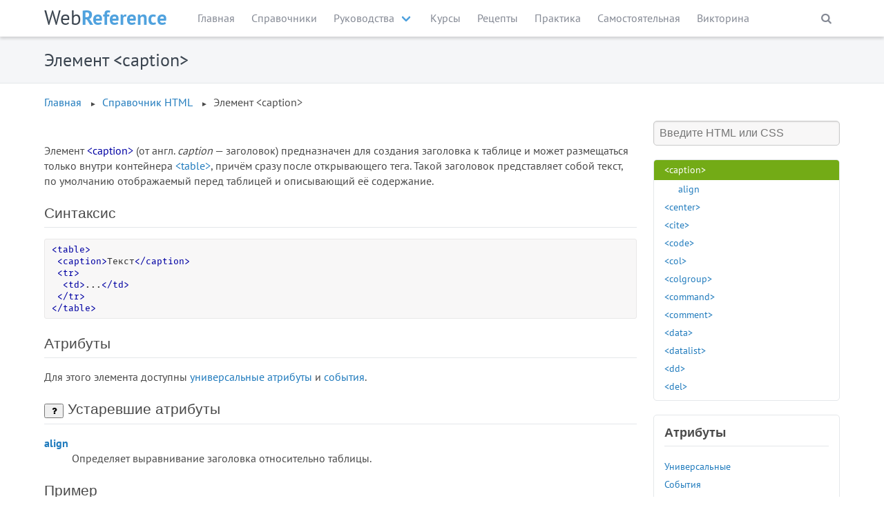

--- FILE ---
content_type: text/html; charset=UTF-8
request_url: https://webref.ru/html/caption
body_size: 9424
content:
 
    

<!DOCTYPE html>
<html lang="ru">
	<head>
		<title>Элемент <caption> | HTML | WebReference</title>
		<meta charset="utf-8" />
<meta name="MobileOptimized" content="width" />
<meta name="HandheldFriendly" content="true" />
<meta name="viewport" content="width=device-width, initial-scale=1.0" />
<meta name="description" content="Элемент &lt;caption&gt; предназначен для создания заголовка к таблице." />
<link rel="canonical" href="https://webref.ru/html/caption" />
<link rel="shortlink" href="https://webref.ru/node/35" />

		<meta name="theme-color" content="#50a2de" media="(prefers-color-scheme: light)">
		<meta name="theme-color" content="#1f2d3b" media="(prefers-color-scheme: dark)">
		<link rel="icon" type="image/svg+xml" href="/themes/webref/ico/favicon.svg">
		<link rel="icon" type="image/png" sizes="16x16" href="/themes/webref/ico/64x64.png">
		<link rel="icon" type="image/png" sizes="32x32" href="/themes/webref/ico/32x32.png">
		<link rel="icon" type="image/png" sizes="16x16" href="/themes/webref/ico/16x16.png">
				<link rel="preload" href="/themes/webref/font/fontello.woff2" as="font" type="font/woff2" crossorigin>
		<link rel="preload" href="/themes/webref/font/PTSans-Web-Regular.woff2" as="font" type="font/woff2" crossorigin>
		<link rel="preload" href="/themes/webref/font/PTSans-Web-Bold.woff2" as="font" type="font/woff2" crossorigin>
		<link rel="preload" href="/themes/webref/font/FiraMono.woff2" as="font" type="font/woff2" crossorigin>
				<link rel="stylesheet" media="all" href="/themes/webref/css/vendor/bulma.min.css?t4wg52" />
<link rel="stylesheet" media="all" href="/themes/webref/css/style.min.css?t4wg52" />

		
		<script>window.yaContextCb=window.yaContextCb||[]</script>
		<script src="https://yandex.ru/ads/system/context.js" async></script>
		<script src="https://cdn.adfinity.pro/code/webref.ru/adfinity.js" async></script>
	</head>
	<body>
		<noscript><img src="https://mc.yandex.ru/watch/94497409" class="hide" alt=""></noscript>

		  
<header class="w-header-main">
      
  
                <nav class="navbar container" role="navigation" aria-label="main navigation">
          <div class="navbar-brand">
              <a href="/" class="w-logo"><span class="w-logo-p1">Web</span><span class="w-logo-p2">Reference</span></a>

              <a role="button" class="navbar-burger" aria-label="menu" aria-expanded="false" data-target="w-navbar">
                  <span aria-hidden="true"></span>
                  <span aria-hidden="true"></span>
                  <span aria-hidden="true"></span>
              </a>
          </div>
          <div id="w-navbar" class="navbar-menu w-menu-main">
            <div class="navbar-start">
      
                      
                          <a href="/" class="navbar-item" data-drupal-link-system-path="&lt;front&gt;">Главная</a>
            
                      
                          <a href="/ref" class="navbar-item" data-drupal-link-system-path="taxonomy/term/24">Справочники</a>
            
                      
                          <div class="navbar-item has-dropdown is-hoverable">
                <span class="navbar-link">Руководства</span>
                <div class="navbar-dropdown">
                    
        
                      
                          <a href="/layout" class="navbar-item" data-drupal-link-system-path="taxonomy/term/43">HTML, CSS, Вёрстка</a>
            
                      
                          <a href="/dev" class="navbar-item" data-drupal-link-system-path="taxonomy/term/1">Веб-технологии</a>
            
          
        

                </div>
              </div>
            
                      
                          <a href="/course" class="navbar-item" data-drupal-link-system-path="course">Курсы</a>
            
                      
                          <a href="/recipe" class="navbar-item" data-drupal-link-system-path="recipe">Рецепты</a>
            
                      
                          <a href="/practice" class="navbar-item" data-drupal-link-system-path="practice">Практика</a>
            
                      
                          <a href="/individual" class="navbar-item" data-drupal-link-system-path="individual">Самостоятельная</a>
            
                      
                          <a href="/quiz" class="navbar-item" data-drupal-link-system-path="quiz">Викторина</a>
            
          
                  <div class="is-hidden-desktop">
              <form action="/search/" class="navbar-form">
                <input type="search" placeholder="Поиск по сайту" name="s" autocomplete="off" class="input">
                <input type="hidden" name="cx" value="partner-pub-0708135098984815:9970767379">
                <input type="hidden" name="cof" value="FORID:10">
                <input type="hidden" name="ie" value="UTF-8">
              </form>
            </div>    
          </div>

          <div class="navbar-end">
            <div class="navbar-item is-hidden-touch">
              <div class="w-search-bar" id="w-search">
                <span class="w-search-button" @click="setFocus"></span>
                <div class="w-search-input" v-if="isSearchBar" v-cloak>
                <form action="/search/" id="cse-search-box">
                  <input type="search" placeholder="Поиск по сайту" name="s" autocomplete="off" id="cse-search-input" class="input" 
                          ref="search" @focusout="isSearchBar=false">
                  <input type="hidden" name="cx" value="partner-pub-0708135098984815:9970767379">
                  <input type="hidden" name="cof" value="FORID:10">
                  <input type="hidden" name="ie" value="UTF-8">
                </form>
              </div>
            </div>
          </div>
        </div>
      </nav>
      




</header><main>
	<div class="w-title">
		<div class="container">
			<h1>Элемент &lt;caption&gt;</h1>
		</div>
	</div>
	<div class="container">
		<div class="w-block"  id="block-breadcrumbs">
    <div class="w-block-content">
        <nav role="navigation" aria-labelledby="system-breadcrumb">
    <h2 id="system-breadcrumb" class="visually-hidden">Breadcrumb</h2>
    <ol>
          <li>
                  <a href="/">Главная</a>
              </li>
          <li>
                  <a href="/html">Справочник HTML</a>
              </li>
          <li>
                  Элемент &lt;caption&gt;
              </li>
        </ol>
  </nav>

    </div>
</div>

	</div>
	<div class="container">
		<div class="columns">			
			<div class="column is-9-desktop is-12-tablet is-12-mobile w-content">
				<div class="w-block"  id="block-werbe-horizontal-120">
    <div class="w-block-content">
      
            <div><div class="adfinity_block_4663"></div></div>
      
    </div>
</div>

				<div id="w-main">
					<div data-drupal-messages-fallback class="hidden"></div>

  <p>Элемент <span class="tag">&lt;caption&gt;</span> (от англ. <i>caption</i>&nbsp;— заголовок) предназначен для создания заголовка к таблице и может размещаться только внутри контейнера <a href="/html/table">&lt;table&gt;</a>, причём сразу после открывающего тега. Такой заголовок представляет собой текст, по умолчанию отображаемый перед таблицей и описывающий её содержание.</p>
<h2 class="w-block-title w-ref-section">Синтаксис</h2>  <pre><code data-language="html">&lt;table&gt;
 &lt;caption&gt;Текст&lt;/caption&gt;
 &lt;tr&gt;
  &lt;td&gt;...&lt;/td&gt;
 &lt;/tr&gt;
&lt;/table&gt;</code></pre>
<h2 class="w-block-title w-ref-section">Атрибуты</h2>  <p class="more">Для этого элемента доступны <a href="/html/attr/common">универсальные атрибуты</a> и <a href="/html/attr/event">события</a>.</p>
	<h2 class="w-block-title w-ref-section">
		<button @click="isHintObsolete=true" class="w-hint-ref">
			<i class="icon-help"></i>
		</button>
		Устаревшие атрибуты</h2>
	<dl>
 <dt><a href="/html/caption/align">align</a></dt>
  <dd>Определяет выравнивание заголовка относительно таблицы.</dd>
</dl>
<w-modal v-show="isHintObsolete" @close="isHintObsolete=false">
	<template v-slot:header>
		Устаревшие атрибуты
	</template>
	<p>Устаревшие атрибуты — это атрибуты элементов HTML, которые были частью предыдущих версий HTML, 
	   но больше не поддерживаются в последних версиях стандарта. Использование таких атрибутов не 
	   рекомендуется, поскольку они противоречат современной идеологии HTML и могут не поддерживаться 
	   последними версиями браузеров.</p>
	   <p class="note">Добавлять к элементам HTML устаревшие атрибуты не надо, взамен применяются стили или другие элементы HTML.</p>
</w-modal>
<h2 class="w-block-title w-ref-section">Пример</h2>  <w-example>&lt;!DOCTYPE html&gt;
&lt;html lang=&quot;ru&quot;&gt;
 &lt;head&gt;
  &lt;meta charset=&quot;utf-8&quot;&gt;
  &lt;title&gt;CAPTION&lt;/title&gt;
  &lt;style&gt;
   table {
    width: 100%; /* Ширина таблицы */
   }
   td {
    border: 1px solid #000; /* Параметры рамки */
    padding: 4px; /* Расстояние от текста до рамки */
   }
  &lt;/style&gt;
 &lt;/head&gt;
 &lt;body&gt;  
  &lt;table&gt;
   &lt;caption&gt;Таблица 3.2. Демонстрация катаболических 
     процессов организма&lt;/caption&gt;  
   &lt;tr&gt; 
    &lt;th&gt;&amp;nbsp;&lt;/th&gt;&lt;th&gt;Чебурашка&lt;/th&gt;
    &lt;th&gt;Крокодил Гена&lt;/th&gt;&lt;th&gt;Шапокляк&lt;/th&gt;
   &lt;/tr&gt;
   &lt;tr&gt; 
    &lt;td&gt;Съел, кг&lt;/td&gt;&lt;td&gt;5&lt;/td&gt;
    &lt;td&gt;2&lt;/td&gt;&lt;td&gt;1&lt;/td&gt;
   &lt;/tr&gt;
   &lt;tr&gt; 
    &lt;td&gt;Выпил, л&lt;/td&gt;&lt;td&gt;6&lt;/td&gt;
    &lt;td&gt;8&lt;/td&gt;&lt;td&gt;2&lt;/td&gt;
   &lt;/tr&gt;
   &lt;tr&gt; 
    &lt;td&gt;Смог, раз&lt;/td&gt;&lt;td&gt;5&lt;/td&gt;
    &lt;td&gt;5&lt;/td&gt;&lt;td&gt;1&lt;/td&gt;
   &lt;/tr&gt;
  &lt;/table&gt;
 &lt;/body&gt;
&lt;/html&gt;</w-example>

<p>Результат данного примера показан на рис. 1.</p>
<p class="fig ill"><img src="/assets/images/html/tag_caption.webp" alt="Вид заголовка таблицы" width="600"></p>
<p class="figsign">Рис. 1. Вид заголовка таблицы</p>
	<h2 class="w-block-title w-ref-section">
		<button @click="isHintSpec=true" class="w-hint-ref">
			<i class="icon-help"></i>
		</button>
		Спецификация</h2>
	<ul>
<li><a href="https://html.spec.whatwg.org/multipage/tables.html#the-caption-element" lang="en">HTML Living Standard</a></li>
<li><a href="https://www.w3.org/TR/html401/struct/tables.html#edef-CAPTION" lang="en">HTML 4.01 Specification</a></li>
</ul>
<w-modal v-show="isHintSpec" @close="isHintSpec=false">
	<template v-slot:header>
		Спецификация
	</template>
	<template v-slot:default>
		<p>Каждая спецификация проходит несколько стадий одобрения.</p>
		<ul>
			<li>Draft (<span class="spec-Draft">Черновик спецификации</span>) — первая черновая версия стандарта.</li>
			<li>Editor's draft (<span class="spec-ED">Редакторский черновик</span>) — черновая версия стандарта после внесения правок редакторами проекта.</li>
			<li>Working Draft (<span class="spec-WD">Рабочий проект</span>) — более зрелая версия черновика после обсуждения и внесения поправок для рассмотрения сообществом.</li>
			<li>Proposed Recommendation (<span class="spec-PR">Предлагаемая рекомендация</span>) — на этом этапе документ представлен на рассмотрение Консультативного совета W3C для окончательного утверждения.</li>
			<li>Candidate Recommendation (<span class="spec-CR">Возможная рекомендация</span>) — группа, отвечающая за стандарт, удовлетворена, как он соответствует своим целям, но требуется помощь сообщества разработчиков по реализации стандарта.</li>
			<li>Recommendation (<span class="spec-REC">Рекомендация</span>) —  спецификация одобрена W3C и рекомендована как стандарт.</li>
			<li>Superseded Recommendation (<span class="spec-SR">Заменённая рекомендация</span>) — спецификация заменена более новой версией, которая и рекомендована для принятия.</li>
		</ul>
	</template>
</w-modal>
	<h2 class="w-block-title w-ref-section">
		<button @click="isHintBrowser=true" class="w-hint-ref">
			<i class="icon-help"></i>
		</button>
		Браузеры</h2>
	<b-tabs type="is-boxed">
  <b-tab-item label="Настольные" icon="icon-desktop" icon-pack="icon">
    <table class="data browser">
      <tr class="br">
        <td title="Internet Explorer"><span class="ie"></span></td>
        <td title="Edge"><span class="ed"></span></td>
        <td title="Chrome"><span class="cr"></span></td>
        <td title="Opera"><span class="op"></span></td>
        <td title="Safari"><span class="sa"></span></td>
        <td title="Firefox"><span class="fx"></span></td>
      </tr>
      <tr class="sp">
        <td class="yes"><span>3</span></td>
        <td class="yes"><span>12</span></td>
        <td class="yes"><span>1</span></td>
        <td class="yes"><span>15</span></td>
        <td class="yes"><span>4</span></td>
        <td class="yes"><span>2</span></td>
      </tr>
    </table>
  </b-tab-item><b-tab-item label="Мобильные" icon="icon-mobile" icon-pack="icon">
    <table class="data browser">
      <tr class="br">
        <td title="Android WebView"><span class="an"></span></td>
        <td title="Firefox для Android"><span class="fx"></span></td>
        <td title="Opera для Android"><span class="op"></span></td>
        <td title="iOS Safari"><span class="sa"></span></td>
      </tr>
      <tr class="sp">
        <td class="yes"><span>4.4</span></td>
        <td class="yes"><span>4</span></td>
        <td class="yes"><span>14</span></td>
        <td class="yes"><span>3.2</span></td>
      </tr>
    </table>
  </b-tab-item>
</b-tabs>
<w-modal v-show="isHintBrowser" @close="isHintBrowser=false">
	<template v-slot:header>
		Браузеры
	</template>
<p>В таблице браузеров применяются следующие обозначения.</p>
<ul>
  <li><span class="yes"><span class="icon-ok"></span></span> — элемент полностью поддерживается браузером;</li>
  <li><span class="no"><span class="icon-cancel"></span></span> — элемент браузером не воспринимается и игнорируется;</li>
  <li><span class="warn"><span class="icon-warning"></span></span> — при работе возможно появление различных  ошибок, либо элемент поддерживается с оговорками.</li>
</ul>
<p>Число указывает версию браузреа, начиная с которой элемент поддерживается.</p>
</w-modal>
<div class="w-tag-list">
  <span class="w-tag-item"><a href="/html/type/table" hreflang="ru">Таблицы</a></span>
</div>
					<div class="w-block"  class="views-element-container" id="block-similar-block">
      <h2 class="w-block-title">См. также</h2>
    <div class="w-block-content">
      


    
<ul class="w-similar">

      <li><a href="/layout/html5-css3/table/caption" hreflang="ru">Заголовок таблицы</a></li>
      <li><a href="/course/html-tutorial/table" hreflang="ru">Таблицы</a></li>
  
</ul>


    </div>
</div>
<div class="w-block"  class="views-element-container" id="block-similar-recipe">
      <h2 class="w-block-title">Рецепты</h2>
    <div class="w-block-content columns is-multiline">
      


        <div class="column is-12-mobile is-12-tablet is-4-desktop"><div class="similar-individual">
  <div class="similar-individual-image">  <a href="/recipe/2447" hreflang="ru"><img loading="lazy" src="/assets/images/recipe/thumb/table-caption-align.webp" width="1148" height="554" alt="" />
</a>
</div>
  <div class="similar-individual-title"><a href="/recipe/2447" hreflang="ru">Как выровнять заголовок таблицы по левому краю?</a></div>
</div></div>
    <div class="column is-12-mobile is-12-tablet is-4-desktop"><div class="similar-individual">
  <div class="similar-individual-image">  <a href="/recipe/2425" hreflang="ru"><img loading="lazy" src="/assets/images/recipe/thumb/table-caption-bottom.webp" width="1148" height="602" alt="" />
</a>
</div>
  <div class="similar-individual-title"><a href="/recipe/2425" hreflang="ru">Как разместить заголовок внизу таблицы?</a></div>
</div></div>



    </div>
</div><div class="w-block"  class="views-element-container" id="block-similar-practice">
      <h2 class="w-block-title">Практика</h2>
    <div class="w-block-content">
      


    
<ul class="w-similar">

      <li><a href="/practice/2220" hreflang="ru">Заголовок таблицы</a></li>
  
</ul>


    </div>
</div>

				</div>
			</div>
			<aside class="column is-3-desktop is-12-tablet is-12-mobile w-sidebar" id="w-sidebar">
				<div class="w-block"  id="block-html-css-search">
    <div class="w-block-content">
      
            <div><w-autocomplete :suggestions="suggestions" v-model="value"></w-autocomplete></div>
      
    </div>
</div>
<div class="w-block"  id="block-html-element">
      <h2 class="w-block-title">Элементы HTML</h2>
    <div class="w-block-content">
      
              <ul class="w-block-menu w-dev">
                    <li >
        <a href="/html/%21--" data-drupal-link-system-path="node/16">&lt;!-- --&gt;</a>
       
              </li>
                <li >
        <a href="/html/%21doctype" data-drupal-link-system-path="node/15">&lt;!DOCTYPE&gt;</a>
       
              </li>
                <li >
        <a href="/html/a" data-drupal-link-system-path="node/11">&lt;a&gt;</a>
       
              </li>
                <li >
        <a href="/html/abbr" data-drupal-link-system-path="node/12">&lt;abbr&gt;</a>
       
              </li>
                <li >
        <a href="/html/acronym" data-drupal-link-system-path="node/13">&lt;acronym&gt;</a>
       
              </li>
                <li >
        <a href="/html/address" data-drupal-link-system-path="node/14">&lt;address&gt;</a>
       
              </li>
                <li >
        <a href="/html/applet" data-drupal-link-system-path="node/17">&lt;applet&gt;</a>
       
              </li>
                <li >
        <a href="/html/area" data-drupal-link-system-path="node/18">&lt;area&gt;</a>
       
              </li>
                <li >
        <a href="/html/article" data-drupal-link-system-path="node/19">&lt;article&gt;</a>
       
              </li>
                <li >
        <a href="/html/aside" data-drupal-link-system-path="node/20">&lt;aside&gt;</a>
       
              </li>
                <li >
        <a href="/html/audio" data-drupal-link-system-path="node/21">&lt;audio&gt;</a>
       
              </li>
                <li >
        <a href="/html/b" data-drupal-link-system-path="node/22">&lt;b&gt;</a>
       
              </li>
                <li >
        <a href="/html/base" data-drupal-link-system-path="node/23">&lt;base&gt;</a>
       
              </li>
                <li >
        <a href="/html/basefont" data-drupal-link-system-path="node/24">&lt;basefont&gt;</a>
       
              </li>
                <li >
        <a href="/html/bdi" data-drupal-link-system-path="node/25">&lt;bdi&gt;</a>
       
              </li>
                <li >
        <a href="/html/bdo" data-drupal-link-system-path="node/26">&lt;bdo&gt;</a>
       
              </li>
                <li >
        <a href="/html/bgsound" data-drupal-link-system-path="node/27">&lt;bgsound&gt;</a>
       
              </li>
                <li >
        <a href="/html/big" data-drupal-link-system-path="node/29">&lt;big&gt;</a>
       
              </li>
                <li >
        <a href="/html/blink" data-drupal-link-system-path="node/31">&lt;blink&gt;</a>
       
              </li>
                <li >
        <a href="/html/blockquote" data-drupal-link-system-path="node/28">&lt;blockquote&gt;</a>
       
              </li>
                <li >
        <a href="/html/body" data-drupal-link-system-path="node/30">&lt;body&gt;</a>
       
              </li>
                <li >
        <a href="/html/br" data-drupal-link-system-path="node/32">&lt;br&gt;</a>
       
              </li>
                <li >
        <a href="/html/button" data-drupal-link-system-path="node/33">&lt;button&gt;</a>
       
              </li>
                <li >
        <a href="/html/canvas" data-drupal-link-system-path="node/34">&lt;canvas&gt;</a>
       
              </li>
                  <li class="is-active">
          <a href="/html/caption" class="is-active" data-drupal-link-system-path="node/35">&lt;caption&gt;</a>    
       
                                <ul class="w-block-menu-2">
                    <li >
        <a href="/html/caption/align" data-drupal-link-system-path="node/262">align</a>
       
              </li>
        </ul>
  
              </li>
                <li >
        <a href="/html/center" data-drupal-link-system-path="node/36">&lt;center&gt;</a>
       
              </li>
                <li >
        <a href="/html/cite" data-drupal-link-system-path="node/37">&lt;cite&gt;</a>
       
              </li>
                <li >
        <a href="/html/code" data-drupal-link-system-path="node/38">&lt;code&gt;</a>
       
              </li>
                <li >
        <a href="/html/col" data-drupal-link-system-path="node/39">&lt;col&gt;</a>
       
              </li>
                <li >
        <a href="/html/colgroup" data-drupal-link-system-path="node/40">&lt;colgroup&gt;</a>
       
              </li>
                <li >
        <a href="/html/command" data-drupal-link-system-path="node/41">&lt;command&gt;</a>
       
              </li>
                <li >
        <a href="/html/comment" data-drupal-link-system-path="node/42">&lt;comment&gt;</a>
       
              </li>
                <li >
        <a href="/html/data" data-drupal-link-system-path="node/1138">&lt;data&gt;</a>
       
              </li>
                <li >
        <a href="/html/datalist" data-drupal-link-system-path="node/43">&lt;datalist&gt;</a>
       
              </li>
                <li >
        <a href="/html/dd" data-drupal-link-system-path="node/44">&lt;dd&gt;</a>
       
              </li>
                <li >
        <a href="/html/del" data-drupal-link-system-path="node/45">&lt;del&gt;</a>
       
              </li>
                <li >
        <a href="/html/details" data-drupal-link-system-path="node/46">&lt;details&gt;</a>
       
              </li>
                <li >
        <a href="/html/dfn" data-drupal-link-system-path="node/47">&lt;dfn&gt;</a>
       
              </li>
                <li >
        <a href="/html/dialog" data-drupal-link-system-path="node/1116">&lt;dialog&gt;</a>
       
              </li>
                <li >
        <a href="/html/dir" data-drupal-link-system-path="node/48">&lt;dir&gt;</a>
       
              </li>
                <li >
        <a href="/html/div" data-drupal-link-system-path="node/49">&lt;div&gt;</a>
       
              </li>
                <li >
        <a href="/html/dl" data-drupal-link-system-path="node/50">&lt;dl&gt;</a>
       
              </li>
                <li >
        <a href="/html/dt" data-drupal-link-system-path="node/51">&lt;dt&gt;</a>
       
              </li>
                <li >
        <a href="/html/em" data-drupal-link-system-path="node/52">&lt;em&gt;</a>
       
              </li>
                <li >
        <a href="/html/embed" data-drupal-link-system-path="node/53">&lt;embed&gt;</a>
       
              </li>
                <li >
        <a href="/html/fieldset" data-drupal-link-system-path="node/54">&lt;fieldset&gt;</a>
       
              </li>
                <li >
        <a href="/html/figcaption" data-drupal-link-system-path="node/55">&lt;figcaption&gt;</a>
       
              </li>
                <li >
        <a href="/html/figure" data-drupal-link-system-path="node/56">&lt;figure&gt;</a>
       
              </li>
                <li >
        <a href="/html/font" data-drupal-link-system-path="node/57">&lt;font&gt;</a>
       
              </li>
                <li >
        <a href="/html/footer" data-drupal-link-system-path="node/59">&lt;footer&gt;</a>
       
              </li>
                <li >
        <a href="/html/form" data-drupal-link-system-path="node/58">&lt;form&gt;</a>
       
              </li>
                <li >
        <a href="/html/frame" data-drupal-link-system-path="node/60">&lt;frame&gt;</a>
       
              </li>
                <li >
        <a href="/html/frameset" data-drupal-link-system-path="node/61">&lt;frameset&gt;</a>
       
              </li>
                <li >
        <a href="/html/h1" data-drupal-link-system-path="node/62">&lt;h1&gt;</a>
       
              </li>
                <li >
        <a href="/html/h2" data-drupal-link-system-path="node/63">&lt;h2&gt;</a>
       
              </li>
                <li >
        <a href="/html/h3" data-drupal-link-system-path="node/64">&lt;h3&gt;</a>
       
              </li>
                <li >
        <a href="/html/h4" data-drupal-link-system-path="node/65">&lt;h4&gt;</a>
       
              </li>
                <li >
        <a href="/html/h5" data-drupal-link-system-path="node/66">&lt;h5&gt;</a>
       
              </li>
                <li >
        <a href="/html/h6" data-drupal-link-system-path="node/67">&lt;h6&gt;</a>
       
              </li>
                <li >
        <a href="/html/head" data-drupal-link-system-path="node/68">&lt;head&gt;</a>
       
              </li>
                <li >
        <a href="/html/header" data-drupal-link-system-path="node/69">&lt;header&gt;</a>
       
              </li>
                <li >
        <a href="/html/hgroup" data-drupal-link-system-path="node/70">&lt;hgroup&gt;</a>
       
              </li>
                <li >
        <a href="/html/hr" data-drupal-link-system-path="node/71">&lt;hr&gt;</a>
       
              </li>
                <li >
        <a href="/html/html" data-drupal-link-system-path="node/72">&lt;html&gt;</a>
       
              </li>
                <li >
        <a href="/html/i" data-drupal-link-system-path="node/73">&lt;i&gt;</a>
       
              </li>
                <li >
        <a href="/html/iframe" data-drupal-link-system-path="node/74">&lt;iframe&gt;</a>
       
              </li>
                <li >
        <a href="/html/img" data-drupal-link-system-path="node/75">&lt;img&gt;</a>
       
              </li>
                <li >
        <a href="/html/input" data-drupal-link-system-path="node/76">&lt;input&gt;</a>
       
              </li>
                <li >
        <a href="/html/ins" data-drupal-link-system-path="node/77">&lt;ins&gt;</a>
       
              </li>
                <li >
        <a href="/html/isindex" data-drupal-link-system-path="node/78">&lt;isindex&gt;</a>
       
              </li>
                <li >
        <a href="/html/kbd" data-drupal-link-system-path="node/79">&lt;kbd&gt;</a>
       
              </li>
                <li >
        <a href="/html/keygen" data-drupal-link-system-path="node/80">&lt;keygen&gt;</a>
       
              </li>
                <li >
        <a href="/html/label" data-drupal-link-system-path="node/84">&lt;label&gt;</a>
       
              </li>
                <li >
        <a href="/html/legend" data-drupal-link-system-path="node/83">&lt;legend&gt;</a>
       
              </li>
                <li >
        <a href="/html/li" data-drupal-link-system-path="node/82">&lt;li&gt;</a>
       
              </li>
                <li >
        <a href="/html/link" data-drupal-link-system-path="node/81">&lt;link&gt;</a>
       
              </li>
                <li >
        <a href="/html/listing" data-drupal-link-system-path="node/145">&lt;listing&gt;</a>
       
              </li>
                <li >
        <a href="/html/main" data-drupal-link-system-path="node/85">&lt;main&gt;</a>
       
              </li>
                <li >
        <a href="/html/map" data-drupal-link-system-path="node/86">&lt;map&gt;</a>
       
              </li>
                <li >
        <a href="/html/mark" data-drupal-link-system-path="node/88">&lt;mark&gt;</a>
       
              </li>
                <li >
        <a href="/html/marquee" data-drupal-link-system-path="node/87">&lt;marquee&gt;</a>
       
              </li>
                <li >
        <a href="/html/menu" data-drupal-link-system-path="node/89">&lt;menu&gt;</a>
       
              </li>
                <li >
        <a href="/html/menuitem" data-drupal-link-system-path="node/1255">&lt;menuitem&gt;</a>
       
              </li>
                <li >
        <a href="/html/meta" data-drupal-link-system-path="node/90">&lt;meta&gt;</a>
       
              </li>
                <li >
        <a href="/html/meter" data-drupal-link-system-path="node/91">&lt;meter&gt;</a>
       
              </li>
                <li >
        <a href="/html/multicol" data-drupal-link-system-path="node/143">&lt;multicol&gt;</a>
       
              </li>
                <li >
        <a href="/html/nav" data-drupal-link-system-path="node/92">&lt;nav&gt;</a>
       
              </li>
                <li >
        <a href="/html/nobr" data-drupal-link-system-path="node/93">&lt;nobr&gt;</a>
       
              </li>
                <li >
        <a href="/html/noembed" data-drupal-link-system-path="node/94">&lt;noembed&gt;</a>
       
              </li>
                <li >
        <a href="/html/noframes" data-drupal-link-system-path="node/95">&lt;noframes&gt;</a>
       
              </li>
                <li >
        <a href="/html/noindex" data-drupal-link-system-path="node/1065">&lt;noindex&gt;</a>
       
              </li>
                <li >
        <a href="/html/noscript" data-drupal-link-system-path="node/96">&lt;noscript&gt;</a>
       
              </li>
                <li >
        <a href="/html/object" data-drupal-link-system-path="node/97">&lt;object&gt;</a>
       
              </li>
                <li >
        <a href="/html/ol" data-drupal-link-system-path="node/98">&lt;ol&gt;</a>
       
              </li>
                <li >
        <a href="/html/optgroup" data-drupal-link-system-path="node/99">&lt;optgroup&gt;</a>
       
              </li>
                <li >
        <a href="/html/option" data-drupal-link-system-path="node/100">&lt;option&gt;</a>
       
              </li>
                <li >
        <a href="/html/output" data-drupal-link-system-path="node/101">&lt;output&gt;</a>
       
              </li>
                <li >
        <a href="/html/p" data-drupal-link-system-path="node/102">&lt;p&gt;</a>
       
              </li>
                <li >
        <a href="/html/param" data-drupal-link-system-path="node/103">&lt;param&gt;</a>
       
              </li>
                <li >
        <a href="/html/picture" data-drupal-link-system-path="node/1256">&lt;picture&gt;</a>
       
              </li>
                <li >
        <a href="/html/plaintext" data-drupal-link-system-path="node/104">&lt;plaintext&gt;</a>
       
              </li>
                <li >
        <a href="/html/pre" data-drupal-link-system-path="node/105">&lt;pre&gt;</a>
       
              </li>
                <li >
        <a href="/html/progress" data-drupal-link-system-path="node/106">&lt;progress&gt;</a>
       
              </li>
                <li >
        <a href="/html/q" data-drupal-link-system-path="node/107">&lt;q&gt;</a>
       
              </li>
                <li >
        <a href="/html/rb" data-drupal-link-system-path="node/2852">&lt;rb&gt;</a>
       
              </li>
                <li >
        <a href="/html/rp" data-drupal-link-system-path="node/108">&lt;rp&gt;</a>
       
              </li>
                <li >
        <a href="/html/rt" data-drupal-link-system-path="node/109">&lt;rt&gt;</a>
       
              </li>
                <li >
        <a href="/html/rtc" data-drupal-link-system-path="node/1254">&lt;rtc&gt;</a>
       
              </li>
                <li >
        <a href="/html/ruby" data-drupal-link-system-path="node/110">&lt;ruby&gt;</a>
       
              </li>
                <li >
        <a href="/html/s" data-drupal-link-system-path="node/111">&lt;s&gt;</a>
       
              </li>
                <li >
        <a href="/html/samp" data-drupal-link-system-path="node/112">&lt;samp&gt;</a>
       
              </li>
                <li >
        <a href="/html/script" data-drupal-link-system-path="node/113">&lt;script&gt;</a>
       
              </li>
                <li >
        <a href="/html/search" data-drupal-link-system-path="node/2857">&lt;search&gt;</a>
       
              </li>
                <li >
        <a href="/html/section" data-drupal-link-system-path="node/114">&lt;section&gt;</a>
       
              </li>
                <li >
        <a href="/html/select" data-drupal-link-system-path="node/115">&lt;select&gt;</a>
       
              </li>
                <li >
        <a href="/html/slot" data-drupal-link-system-path="node/2872">&lt;slot&gt;</a>
       
              </li>
                <li >
        <a href="/html/small" data-drupal-link-system-path="node/116">&lt;small&gt;</a>
       
              </li>
                <li >
        <a href="/html/source" data-drupal-link-system-path="node/118">&lt;source&gt;</a>
       
              </li>
                <li >
        <a href="/html/spacer" data-drupal-link-system-path="node/144">&lt;spacer&gt;</a>
       
              </li>
                <li >
        <a href="/html/span" data-drupal-link-system-path="node/117">&lt;span&gt;</a>
       
              </li>
                <li >
        <a href="/html/strike" data-drupal-link-system-path="node/119">&lt;strike&gt;</a>
       
              </li>
                <li >
        <a href="/html/strong" data-drupal-link-system-path="node/120">&lt;strong&gt;</a>
       
              </li>
                <li >
        <a href="/html/style" data-drupal-link-system-path="node/121">&lt;style&gt;</a>
       
              </li>
                <li >
        <a href="/html/sub" data-drupal-link-system-path="node/122">&lt;sub&gt;</a>
       
              </li>
                <li >
        <a href="/html/summary" data-drupal-link-system-path="node/124">&lt;summary&gt;</a>
       
              </li>
                <li >
        <a href="/html/sup" data-drupal-link-system-path="node/123">&lt;sup&gt;</a>
       
              </li>
                <li >
        <a href="/html/table" data-drupal-link-system-path="node/125">&lt;table&gt;</a>
       
              </li>
                <li >
        <a href="/html/tbody" data-drupal-link-system-path="node/126">&lt;tbody&gt;</a>
       
              </li>
                <li >
        <a href="/html/td" data-drupal-link-system-path="node/127">&lt;td&gt;</a>
       
              </li>
                <li >
        <a href="/html/template" data-drupal-link-system-path="node/1448">&lt;template&gt;</a>
       
              </li>
                <li >
        <a href="/html/textarea" data-drupal-link-system-path="node/128">&lt;textarea&gt;</a>
       
              </li>
                <li >
        <a href="/html/tfoot" data-drupal-link-system-path="node/129">&lt;tfoot&gt;</a>
       
              </li>
                <li >
        <a href="/html/th" data-drupal-link-system-path="node/130">&lt;th&gt;</a>
       
              </li>
                <li >
        <a href="/html/thead" data-drupal-link-system-path="node/131">&lt;thead&gt;</a>
       
              </li>
                <li >
        <a href="/html/time" data-drupal-link-system-path="node/132">&lt;time&gt;</a>
       
              </li>
                <li >
        <a href="/html/title" data-drupal-link-system-path="node/133">&lt;title&gt;</a>
       
              </li>
                <li >
        <a href="/html/tr" data-drupal-link-system-path="node/134">&lt;tr&gt;</a>
       
              </li>
                <li >
        <a href="/html/track" data-drupal-link-system-path="node/146">&lt;track&gt;</a>
       
              </li>
                <li >
        <a href="/html/tt" data-drupal-link-system-path="node/135">&lt;tt&gt;</a>
       
              </li>
                <li >
        <a href="/html/u" data-drupal-link-system-path="node/136">&lt;u&gt;</a>
       
              </li>
                <li >
        <a href="/html/ul" data-drupal-link-system-path="node/138">&lt;ul&gt;</a>
       
              </li>
                <li >
        <a href="/html/var" data-drupal-link-system-path="node/139">&lt;var&gt;</a>
       
              </li>
                <li >
        <a href="/html/video" data-drupal-link-system-path="node/140">&lt;video&gt;</a>
       
              </li>
                <li >
        <a href="/html/wbr" data-drupal-link-system-path="node/141">&lt;wbr&gt;</a>
       
              </li>
                <li >
        <a href="/html/xmp" data-drupal-link-system-path="node/142">&lt;xmp&gt;</a>
       
              </li>
        </ul>
  


    </div>
</div><div class="w-block"  id="block-html-attr">
      <h2 class="w-block-title">Атрибуты</h2>
    <div class="w-block-content">
      
              <ul class="w-block-menu w-dev">
                    <li >
        <a href="/html/attr/common" data-drupal-link-system-path="node/152">Универсальные</a>
       
              </li>
                <li >
        <a href="/html/attr/event" data-drupal-link-system-path="node/166">События</a>
       
              </li>
        </ul>
  


    </div>
</div><div class="w-block"  id="block-html-value">
      <h2 class="w-block-title">Значения</h2>
    <div class="w-block-content">
      
              <ul class="w-block-menu w-dev">
                    <li >
        <a href="/html/value/mime" data-drupal-link-system-path="node/151">MIME-типы</a>
       
              </li>
                <li >
        <a href="/html/value/url" data-drupal-link-system-path="node/777">Адрес</a>
       
              </li>
                <li >
        <a href="/html/value/lang" data-drupal-link-system-path="node/150">Коды языков</a>
       
              </li>
                <li >
        <a href="/html/value/colorname" data-drupal-link-system-path="node/149">Названия цветов</a>
       
              </li>
                <li >
        <a href="/html/value/percent" data-drupal-link-system-path="node/783">Проценты</a>
       
              </li>
                <li >
        <a href="/html/value/script" data-drupal-link-system-path="node/147">Скрипт</a>
       
              </li>
                <li >
        <a href="/html/value/text" data-drupal-link-system-path="node/781">Текст</a>
       
              </li>
                <li >
        <a href="/html/value/color" data-drupal-link-system-path="node/148">Цвет</a>
       
              </li>
                <li >
        <a href="/html/value/number" data-drupal-link-system-path="node/782">Число</a>
       
              </li>
        </ul>
  


    </div>
</div><div class="w-block"  class="views-element-container" id="block-html-category">
      <h2 class="w-block-title">Типы элементов</h2>
    <div class="w-block-content">
      


        <div class="w-html-category"><span class="w-html-category-icon">  <img width="20" height="20" src="/assets/images/html/icon/ic_video.svg" />
</span><a href="/html/type/video" hreflang="ru">Аудио и видео</a></div>
    <div class="w-html-category"><span class="w-html-category-icon">  <img width="20" height="20" src="/assets/images/html/icon/ic_doc.svg" />
</span><a href="/html/type/doc" hreflang="ru">Документ</a></div>
    <div class="w-html-category"><span class="w-html-category-icon">  <img width="20" height="20" src="/assets/images/html/icon/ic_image.svg" />
</span><a href="/html/type/img" hreflang="ru">Изображения</a></div>
    <div class="w-html-category"><span class="w-html-category-icon">  <img width="20" height="20" src="/assets/images/html/icon/ic_object.svg" />
</span><a href="/html/type/object" hreflang="ru">Объекты</a></div>
    <div class="w-html-category"><span class="w-html-category-icon">  <img width="20" height="20" src="/assets/images/html/icon/ic_semantics.svg" />
</span><a href="/html/type/semantics" hreflang="ru">Семантика</a></div>
    <div class="w-html-category"><span class="w-html-category-icon">  <img width="20" height="20" src="/assets/images/html/icon/ic_script.svg" />
</span><a href="/html/type/script" hreflang="ru">Скрипты</a></div>
    <div class="w-html-category"><span class="w-html-category-icon">  <img width="20" height="20" src="/assets/images/html/icon/ic_list.svg" />
</span><a href="/html/type/list" hreflang="ru">Списки</a></div>
    <div class="w-html-category"><span class="w-html-category-icon">  <img width="20" height="20" src="/assets/images/html/icon/ic_link.svg" />
</span><a href="/html/type/link" hreflang="ru">Ссылки</a></div>
    <div class="w-html-category"><span class="w-html-category-icon">  <img width="20" height="20" src="/assets/images/html/icon/ic_table.svg" />
</span><a href="/html/type/table" hreflang="ru">Таблицы</a></div>
    <div class="w-html-category"><span class="w-html-category-icon">  <img width="20" height="20" src="/assets/images/html/icon/ic_text.svg" />
</span><a href="/html/type/text" hreflang="ru">Текст</a></div>
    <div class="w-html-category"><span class="w-html-category-icon">  <img width="20" height="20" src="/assets/images/html/icon/ic_trash.svg" />
</span><a href="/html/type/deprecated" hreflang="ru">Устаревшие</a></div>
    <div class="w-html-category"><span class="w-html-category-icon">  <img width="20" height="20" src="/assets/images/html/icon/ic_form.svg" />
</span><a href="/html/type/form" hreflang="ru">Формы</a></div>
    <div class="w-html-category"><span class="w-html-category-icon">  <img width="20" height="20" src="/assets/images/html/icon/ic_frame.svg" />
</span><a href="/html/type/frame" hreflang="ru">Фреймы</a></div>



    </div>
</div>

				<section class="w-region w-region-sidebar-toc">
    <div class="w-block"  id="block-werbe-vertikal-240">
    <div class="w-block-content">
      
            <div><div class="adfinity_block_4664"></div></div>
      
    </div>
</div>

</section>
				
			</aside>
		</div>
	</div>
</main>
<footer>
	<div class="w-footer-top">
		<div class="container">
			<div class="columns">
				<div class="column is-12-mobile is-3-desktop">
					<p class="w-logo"><span class="w-logo-p1">Web</span><span class="w-logo-p2">Reference</span></p>
					<p class="w-footer-editor">Гл. редактор: Влад Мержевич</p>
					<address class="w-footer-address">vlad@webref.ru</address>
				</div>				
				<section class="column is-12-mobile is-7-desktop">
					<h3>О сайте</h3>
					<p class="w-footer-about">На сайте находятся справочники и учебные курсы по различным веб-технологиям, а также руководства по вёрстке веб-страниц.</p>
				</section>
				<div class="column is-hidden-touch is-1-desktop counter">
					<img id="liveInternet" width="31" height="31" src="[data-uri]" alt="">
					<script src="/themes/webref/js/li.js"></script>
				</div>
			</div>
		</div>
	</div>
	<div class="w-footer-bottom">
		<div class="container">
			<div class="columns is-multiline">
				<section class="column is-6-mobile is-3-desktop">
					<h3>Связи</h3>
					<ul class="w-footer-reference">
						<li><i class="icon-rss"></i> <a href="//feeds.feedburner.com/webref" rel="nofollow">RSS</a></li>
						<li><i class="icon-jsfiddle"></i> <a href="//jsfiddle.net/user/webref/fiddles/" rel="nofollow">JSFiddle</a></li>
						<li><i class="icon-github"></i> <a href="//github.com/webref" rel="nofollow">GitHub</a></li>
						<li><i class="icon-vk"></i> <a href="//vk.com/webref" rel="nofollow">ВКонтакте</a></li>
						<li><i class="icon-telegram"></i> <a href="//t.me/webref_ru" rel="nofollow">Телеграм</a></li>
						<li><i class="icon-doc-text"></i> <a href="//drive.google.com/drive/folders/1LZOhiB5pvbtQtnx_z9XzjjgUOK5pu1U-" rel="nofollow">Google Диск</a></li>
						<li><i class="icon-play"></i> <a href="//play.google.com/store/apps/developer?id=webref.ru" rel="nofollow">Google Play</a></li>
						<li><i class="icon-youtube"></i> <a href="//www.youtube.com/channel/UC0KbjRLHLbfWbL7IkmHSZNg" rel="nofollow">YouTube</a></li>
						<li><i class="icon-users"></i> <a href="//htmlforum.dev" rel="nofollow">Форум</a></li>
					</ul>
				</section>
				<section class="column is-6-mobile is-3-desktop">
					<h3>Разделы сайта</h3>
					<ul class="w-footer-menu">
						<li><i class="icon-book"></i> <a href="/ref">Справочники</a></li>
						<li><i class="icon-layout"></i> <a href="/layout">Вёрстка</a></li>
						<li><i class="icon-gear"></i> <a href="/dev">Веб-технологии</a></li>
						<li><i class="icon-help"></i> <a href="/recipe">Рецепты</a></li>
						<li><i class="icon-bookmark"></i> <a href="/course">Учебные курсы</a></li>
						<li><i class="icon-pencil"></i> <a href="/practice">Практика</a></li>
						<li><i class="icon-css3"></i> <a href="/individual">Самостоятельная</a></li>
						<li><i class="icon-help"></i> <a href="/quiz">Викторина</a></li>
					</ul>		
				</section>
				<section class="column is-6-mobile is-3-desktop">
					<h3>Популярное</h3>
					<div class="w-block"  class="views-element-container" id="block-views-block-popular">
    <div class="w-block-content">
      


    
<ul class="w-footer-menu">

      <li>  <img width="16" height="16" src="/assets/images/svg/html5.svg" />
<a href="/layout/learn-html-css" hreflang="ru">Уроки по HTML и CSS</a></li>
      <li>  <img width="16" height="16" src="/assets/images/svg/html5.svg" />
<a href="/layout/html5-css3" hreflang="ru">HTML5 и CSS3 на примерах</a></li>
      <li>  <img width="16" height="16" src="/assets/images/svg/layout.svg" />
<a href="/layout/flexbox-tutorial" hreflang="ru">Руководство по флексбоксам</a></li>
      <li>  <img width="16" height="16" src="/assets/images/svg/json.svg" />
<a href="/dev/json-tutorial" hreflang="ru">Руководство по JSON</a></li>
      <li>  <img width="16" height="16" src="/assets/images/svg/html5.svg" />
<a href="/layout/howtocodeinhtml" hreflang="ru">Как верстать на HTML5 и CSS3</a></li>
      <li>  <img width="16" height="16" src="/assets/images/svg/css3.svg" />
<a href="/layout/advanced-html-css" hreflang="ru">Продвинутые уроки по HTML и CSS</a></li>
      <li>  <img width="16" height="16" src="/assets/images/svg/layout.svg" />
<a href="/layout/visual-guide-flexbox" hreflang="ru">Визуальное руководство по свойствам flexbox</a></li>
      <li>  <img width="16" height="16" src="/assets/images/svg/bootstrap.svg" />
<a href="/layout/bootstrap5" hreflang="ru">Руководство по Bootstrap 5</a></li>
  
</ul>


    </div>
</div>

				</section>
				<section class="column is-6-mobile is-3-desktop">
					<h3>Помощь по сайту</h3>
					<ul class="w-footer-help">
						<li><a href="/author">Авторы</a></li>
						<li><a href="/help/legend">Обозначения</a></li>
						<li><a href="/help/term">Терминология</a></li>
						<li><a href="/help/app">Наши приложения</a></li>
						<li><a href="/help/privacy">Конфиденциальность</a></li>
						<li><a href="/help/download">Скачать</a></li>
					</ul>
				</section>
			</div>
		</div>
	</div>
	<div class="w-footer-hosting">
		<div class="container">
			<p><a href="//beget.com/ru" rel="nofollow"><img src="/themes/webref/img/beget.svg" alt="Beget" width="100" height="46" class="hosting-logo" loading="lazy"></a>
			Сайт WebReference.ru использует <a href="//beget.com/ru" rel="nofollow">VPS от компании Beget</a>.</p>
		</div>
	</div>
	<div class="w-footer-copyright">
		<div class="container">
			<div class="columns">
				<div class="column is-12-mobile is-2-tablet is-2-desktop">
					<a href="http://creativecommons.org/licenses/by-nc/4.0/deed.ru" rel="nofollow"><img alt="Лицензия Creative Commons" src="/themes/webref/img/cc-by-nc.svg" width="120" height="42" loading="lazy"></a>
				</div>
				<div class="column is-12-mobile is-10-tablet is-10-desktop">Все материалы сайта доступны по <a href="http://creativecommons.org/licenses/by-nc/4.0/deed.ru" rel="nofollow">лицензии Creative Commons «Attribution-NonCommercial» («Атрибуция — Некоммерческое использование») 4.0 Всемирная</a>, если не указано иное.</div>
			</div>
		</div>
	</div>
</footer>




		<script src="/themes/webref/js/vendor/vue.min.js?t4wg52"></script>
<script src="/themes/webref/js/vue-search.min.js?t4wg52"></script>
<script src="/themes/webref/js/metrika.js?t4wg52"></script>
<script src="/themes/webref/js/vendor/rainbow.min.js?t4wg52"></script>
<script src="/themes/webref/js/vue-tabs.min.js?t4wg52"></script>
<script src="/themes/webref/js/vue-example.min.js?t4wg52"></script>
<script src="/themes/webref/js/main.min.js?t4wg52"></script>
<script src="/themes/webref/js/vue-sidebar.min.js?t4wg52"></script>

	</body>
</html>

--- FILE ---
content_type: image/svg+xml
request_url: https://webref.ru/assets/images/svg/bootstrap.svg
body_size: 853
content:
<?xml version="1.0" encoding="utf-8"?>
<!-- Generator: Adobe Illustrator 19.1.1, SVG Export Plug-In . SVG Version: 6.00 Build 0)  -->
<svg version="1.1" id="Layer_1" xmlns="http://www.w3.org/2000/svg" xmlns:xlink="http://www.w3.org/1999/xlink" x="0px" y="0px"
	 viewBox="0 0 100 100" style="enable-background:new 0 0 100 100;" xml:space="preserve">
<style type="text/css">
	.st0{fill:#FFFFFF;}
</style>
<g>
	<path class="st0" d="M83.3,10.6c3.1,4.2,4.6,9.4,4.6,15.3c0,6.1-1.5,11-4.6,14.7c-1.7,2.1-4.2,4-7.6,5.7c5.1,1.9,9,4.8,11.6,8.8
		c2.6,4,3.9,8.9,3.9,14.6c0,5.9-1.5,11.3-4.4,16c-1.9,3.1-4.2,5.7-7.1,7.9c-3.2,2.4-7,4.1-11.3,5c-4.3,0.9-9,1.4-14.2,1.4H9V0h48.3
		C69.5,0.2,78.1,3.7,83.3,10.6z M28.9,17.4v22.1h24.3c4.3,0,7.9-0.8,10.6-2.5c2.7-1.7,4.1-4.6,4.1-8.8c0-4.7-1.8-7.7-5.4-9.2
		c-3.1-1-7.1-1.6-11.8-1.6L28.9,17.4L28.9,17.4z M28.9,56v26.7h24.3c4.3,0,7.7-0.6,10.1-1.8c4.4-2.2,6.6-6.3,6.6-12.5
		c0-5.2-2.1-8.8-6.4-10.7c-2.4-1.1-5.7-1.7-10-1.7H28.9z"/>
</g>
</svg>


--- FILE ---
content_type: image/svg+xml
request_url: https://webref.ru/assets/images/html/icon/ic_text.svg
body_size: 1471
content:
<?xml version="1.0" encoding="utf-8"?>
<svg version="1.1" id="Layer_1" xmlns="http://www.w3.org/2000/svg" xmlns:xlink="http://www.w3.org/1999/xlink" x="0px" y="0px"
	 viewBox="0 0 100 100" style="enable-background:new 0 0 100 100;" xml:space="preserve">
<path d="M42.1,59.9H27.3l-1.5,4.5h1.5c1.5,0,2.5,0.3,3.1,1c0.6,0.7,0.9,1.6,0.9,2.7c0,1.1-0.3,1.9-0.9,2.6c-0.6,0.7-1.7,1-3.1,1
	h-8.2c-1.5,0-2.5-0.3-3.1-1C15.3,70,15,69.1,15,68c0-1.1,0.3-2,1-2.7c0.7-0.7,1.7-1,3.2-1l9.6-28.6h-4c-1.5,0-2.5-0.3-3.1-1
	c-0.6-0.7-0.9-1.6-0.9-2.7c0-1.1,0.3-2,0.9-2.7c0.6-0.7,1.7-1,3.1-1l13.2,0l12.2,36c1.4,0,2.4,0.2,2.8,0.6c0.9,0.8,1.4,1.8,1.4,3.1
	c0,1.1-0.3,1.9-0.9,2.6c-0.6,0.7-1.7,1-3.1,1h-8.2c-1.5,0-2.5-0.3-3.1-1C38.3,70,38,69.1,38,68c0-1.1,0.3-1.9,0.9-2.6
	c0.6-0.7,1.7-1,3.1-1h1.5L42.1,59.9z M39.6,52.6l-4.9-14.5l-4.9,14.5H39.6z"/>
<path d="M74.4,70.5v-1.7c-1.4,0.9-3,1.7-4.8,2.1c-1.7,0.5-3.3,0.7-4.8,0.7c-3.1,0-5.6-1-7.6-3c-1.9-2-2.9-4.3-2.9-6.7
	c0-3,1.2-5.8,3.7-8.3c2.5-2.6,5.9-3.8,10.2-3.8c1.7,0,3.8,0.2,6.1,0.7v-1.7c0-1.1-0.4-1.9-1.1-2.6c-0.7-0.7-2.2-1-4.2-1
	c-1.7,0-3.9,0.4-6.6,1.3c-1,0.3-1.8,0.5-2.4,0.5c-0.8,0-1.4-0.3-2-1c-0.5-0.7-0.8-1.6-0.8-2.6c0-0.6,0.1-1.1,0.3-1.6
	s0.5-0.8,0.8-1.1c0.3-0.3,1-0.6,2.1-1c1.4-0.5,2.9-0.9,4.4-1.2c1.5-0.3,2.8-0.4,4-0.4c3.6,0,6.4,1,8.4,2.9c2,1.9,3,4.5,3,7.8v14.7h1
	c1.4,0,2.4,0.3,3,1c0.6,0.7,0.9,1.5,0.9,2.6c0,1-0.3,1.9-0.9,2.6c-0.6,0.7-1.6,1-3,1L74.4,70.5z M74.4,57.7
	c-2.3-0.6-4.4-0.8-6.4-0.8c-2.3,0-4.4,0.7-6.1,2.1c-1.1,0.9-1.6,1.8-1.6,2.7c0,0.7,0.3,1.2,0.8,1.6c0.9,0.8,2.2,1.1,3.9,1.1
	c1.4,0,3-0.3,4.7-1c1.8-0.7,3.3-1.6,4.7-2.7L74.4,57.7z"/>
</svg>


--- FILE ---
content_type: image/svg+xml
request_url: https://webref.ru/assets/images/html/icon/ic_table.svg
body_size: 579
content:
<?xml version="1.0" encoding="utf-8"?>
<svg version="1.1" id="Layer_1" xmlns="http://www.w3.org/2000/svg" xmlns:xlink="http://www.w3.org/1999/xlink" x="0px" y="0px"
	 viewBox="0 0 100 100" style="enable-background:new 0 0 100 100;" xml:space="preserve">
<path d="M83.2,15H16.9c-1.1,0-1.9,0.9-1.9,1.9v66.2c0,1.1,0.9,1.9,1.9,1.9h66.2c1.1,0,1.9-0.9,1.9-1.9V16.9
	C85.1,15.9,84.2,15,83.2,15z M37,81.2H18.9V63.1H37V81.2z M37,59.2H18.9V40.9H37V59.2z M37,37H18.9V18.9H37V37z M59.2,81.2H40.9
	V63.1H59L59.2,81.2L59.2,81.2z M59.2,59.2H40.9V40.9H59L59.2,59.2L59.2,59.2z M59.2,37H40.9V18.9H59L59.2,37L59.2,37z M81.2,81.2
	H63.1V63.1h18.1V81.2z M81.2,59.2H63.1V40.9h18.1V59.2z M81.2,37H63.1V18.9h18.1V37z"/>
</svg>


--- FILE ---
content_type: image/svg+xml
request_url: https://webref.ru/assets/images/html/icon/ic_link.svg
body_size: 963
content:
<?xml version="1.0" encoding="utf-8"?>
<svg version="1.1" id="Layer_1" xmlns="http://www.w3.org/2000/svg" xmlns:xlink="http://www.w3.org/1999/xlink" x="0px" y="0px"
	 viewBox="0 0 100 100" style="enable-background:new 0 0 100 100;" xml:space="preserve">
<path d="M83.7,16.3c-8.3-8.3-21.8-8.3-30.2,0L41.7,28.2c0.9-0.1,1.9-0.1,2.9-0.1c3,0,5.9,0.5,8.7,1.4l6.7-6.7
	c2.3-2.3,5.4-3.6,8.7-3.6c3.3,0,6.4,1.3,8.7,3.6c2.3,2.3,3.6,5.4,3.6,8.7c0,3.3-1.3,6.4-3.6,8.7L64.1,53.2c-2.3,2.3-5.4,3.6-8.7,3.6
	c-3.3,0-6.4-1.3-8.7-3.6c-1.1-1.1-2-2.4-2.6-3.9c-1.5,0.1-2.9,0.7-4,1.8l-3.5,3.5c1,1.8,2.2,3.5,3.7,5c8.3,8.3,21.8,8.3,30.2,0
	l13.2-13.2C92.1,38.1,92.1,24.6,83.7,16.3L83.7,16.3z"/>
<path d="M55.6,72c-3,0-6-0.5-8.8-1.5L40,77.3c-2.3,2.3-5.4,3.6-8.7,3.6c-3.3,0-6.4-1.3-8.7-3.6c-2.3-2.3-3.6-5.4-3.6-8.7
	c0-3.3,1.3-6.4,3.6-8.7l13.2-13.2c2.3-2.3,5.4-3.6,8.7-3.6c3.3,0,6.4,1.3,8.7,3.6c1.1,1.1,2,2.4,2.6,3.9c1.5-0.1,2.9-0.7,4-1.8
	l3.5-3.5c-1-1.8-2.2-3.5-3.7-5c-8.3-8.3-21.8-8.3-30.2,0L16.2,53.6c-8.3,8.3-8.3,21.8,0,30.2c8.3,8.3,21.8,8.3,30.2,0l11.9-11.9
	C57.4,72,56.5,72,55.6,72L55.6,72z"/>
</svg>


--- FILE ---
content_type: image/svg+xml
request_url: https://webref.ru/assets/images/html/icon/ic_list.svg
body_size: 1373
content:
<?xml version="1.0" encoding="utf-8"?>
<svg version="1.1" id="Layer_1" xmlns="http://www.w3.org/2000/svg" xmlns:xlink="http://www.w3.org/1999/xlink" x="0px" y="0px"
	 width="100px" height="100px" viewBox="-255 347 100 100" style="enable-background:new -255 347 100 100;" xml:space="preserve">
<path d="M-219,371.1h46.1c1.6,0,2.9,1.6,2.9,2.9v5.8c0,1.6-1.3,2.9-2.9,2.9H-219c-1.6,0-2.9-1.6-2.9-2.9V374
	C-221.9,372.4-220.6,371.1-219,371.1z"/>
<path d="M-219,394.1h46.1c1.6,0,2.9,1.6,2.9,2.9v5.8c0,1.6-1.3,2.9-2.9,2.9H-219c-1.6,0-2.9-1.6-2.9-2.9V397
	C-221.9,395.4-220.6,394.1-219,394.1z"/>
<path d="M-219,417.2h46.1c1.6,0,2.9,1.6,2.9,2.9v5.8c0,1.6-1.3,2.9-2.9,2.9H-219c-1.6,0-2.9-1.6-2.9-2.9v-5.8
	C-221.9,418.5-220.6,417.2-219,417.2z"/>
<path d="M-236.6,365.3h6.9v17.3h-3.7v-13.9h-3.3L-236.6,365.3z"/>
<path d="M-232.5,395.2c0.4-0.5,0.6-1.1,0.6-1.8c0-0.5-0.2-1.1-0.6-1.4c-0.4-0.4-0.9-0.6-1.4-0.6c-1.4,0.2-2.5,1.1-3.1,2.3l-3-1.8
	c0.7-1.1,1.6-2.1,2.6-2.8c1.1-0.7,2.4-1,3.6-1c1.4,0,2.8,0.5,3.9,1.4c1.1,0.9,1.7,2.4,1.7,3.8c0,0.9-0.2,1.8-0.7,2.5
	c-0.7,1.1-1.5,2.2-2.5,3.1l-3.1,3.2h6.8v3.4h-12v-2.8l5-5.1l0,0C-233.9,396.9-233.2,396.1-232.5,395.2L-232.5,395.2z"/>
<path d="M-238.9,414.6v-3.3h10.5v2.7l-3.5,4c1.2,0.1,2.3,0.7,3.1,1.6s1.2,2.1,1.2,3.3c0.1,1.6-0.6,3.2-1.8,4.2
	c-1.3,1.1-3,1.6-4.7,1.5c-2.1-0.1-4.1-0.8-5.8-2l1.6-3c1.2,1,2.8,1.6,4.3,1.7c0.7,0,1.3-0.2,1.9-0.6c0.5-0.4,0.8-1,0.7-1.6
	c0-0.7-0.3-1.3-0.9-1.7c-0.7-0.5-1.5-0.7-2.4-0.6c-0.8,0-1.5,0.2-2.3,0.5v-2.8l3.3-3.9H-238.9z"/>
</svg>


--- FILE ---
content_type: image/svg+xml
request_url: https://webref.ru/assets/images/html/icon/ic_doc.svg
body_size: 958
content:
<?xml version="1.0" encoding="utf-8"?>
<svg version="1.1" id="Layer_1" xmlns="http://www.w3.org/2000/svg" xmlns:xlink="http://www.w3.org/1999/xlink" x="0px" y="0px"
	 viewBox="0 0 100 100" style="enable-background:new 0 0 100 100;" xml:space="preserve">
<path d="M78.9,33.3c0-0.2,0-0.4-0.1-0.5c0-0.1,0-0.1,0-0.2c-0.1-0.2-0.2-0.4-0.4-0.6L61.9,15.4h0
	c-0.2-0.2-0.4-0.3-0.6-0.4H23.2c-1.1,0-2.1,0.9-2.1,2.1v65.9c0,0.5,0.2,1.1,0.6,1.5c0.4,0.4,0.9,0.6,1.5,0.6h53.7
	c0.5,0,1.1-0.2,1.5-0.6c0.4-0.4,0.6-0.9,0.6-1.5V33.4L78.9,33.3L78.9,33.3z M62.4,21.8l9.5,9.5h-9.5V21.8z M74.8,80.9H25.2V18.9h33
	v14.5c0,0.5,0.2,1.1,0.6,1.5c0.4,0.4,0.9,0.6,1.5,0.6h14.5L74.8,80.9z"/>
<path d="M31.4,41.6c0,0.5,0.2,1.1,0.6,1.5c0.4,0.4,0.9,0.6,1.5,0.6h33c1.1,0,2.1-0.9,2.1-2.1c0-1.1-0.9-2.1-2.1-2.1h-33
	C32.3,39.6,31.4,40.5,31.4,41.6z"/>
<path d="M62.4,56.1c1.1,0,2.1-0.9,2.1-2.1c0-1.1-0.9-2.1-2.1-2.1H37.6c-1.1,0-2.1,0.9-2.1,2.1c0,1.1,0.9,2.1,2.1,2.1
	H62.4z"/>
<path d="M66.5,64.4h-33c-1.1,0-2.1,0.9-2.1,2.1c0,1.1,0.9,2.1,2.1,2.1h33c1.1,0,2.1-0.9,2.1-2.1
	C68.6,65.3,67.7,64.4,66.5,64.4z"/>
</svg>


--- FILE ---
content_type: image/svg+xml
request_url: https://webref.ru/assets/images/html/icon/ic_script.svg
body_size: 406
content:
<?xml version="1.0" encoding="utf-8"?>
<svg version="1.1" id="Layer_1" xmlns="http://www.w3.org/2000/svg" xmlns:xlink="http://www.w3.org/1999/xlink" x="0px" y="0px"
	 viewBox="0 0 100 100" style="enable-background:new 0 0 100 100;" xml:space="preserve">
<path d="M66.7,19.8c0,0-11.7,5.6-23.3,1.5c-12.7-4.4-18.4-2.6-23.9,4c-0.9-0.5-2.1-0.6-3.1,0c-1.4,0.9-1.9,2.8-1,4.2
	l30.9,50.2c0.6,0.9,1.6,1.4,2.6,1.4c0.5,0,1.1-0.2,1.6-0.5c1.4-0.9,1.9-2.8,1-4.2L37.8,54.2c5.4-6.6,11.2-8.4,23.8-4
	C73.3,54.3,85,48.7,85,48.7L66.7,19.8z"/>
</svg>


--- FILE ---
content_type: image/svg+xml
request_url: https://webref.ru/assets/images/html/icon/ic_frame.svg
body_size: 286
content:
<?xml version="1.0" encoding="utf-8"?>
<svg version="1.1" id="Layer_1" xmlns="http://www.w3.org/2000/svg" xmlns:xlink="http://www.w3.org/1999/xlink" x="0px" y="0px"
	 viewBox="0 0 100 100" style="enable-background:new 0 0 100 100;" xml:space="preserve">
<path d="M76.5,24.3v41.1h8.6V15.9H34.5v8.4H76.5z"/>
<path d="M23.5,75.7V34.5h-8.3v49.5h50.3v-8.4H23.5z"/>
<path d="M34.6,34.6h30.6v30.6H34.6V34.6z"/>
</svg>


--- FILE ---
content_type: application/javascript; charset=UTF-8
request_url: https://webref.ru/themes/webref/js/vue-example.min.js?t4wg52
body_size: 2458
content:

Vue.component('w-example',{props:{lang:{type:String,default:'html'},isReload:{type:Boolean,default:false},isResult:{type:Boolean,default:true},isBase:{type:Boolean,default:true}},data(){return{id:null,active:false,code:'',msgShow:false,hasMoved:false,percent:50,windowWidth:window.innerWidth,isMobile:false,horizontalMode:true,sandbox:{'html':'','css':'','js':'','title':'','descr':''}}},mounted(){if(this.checkMobile())this.isMobile=true;this.$nextTick(()=>{window.addEventListener('resize',this.onResize);});var html=this.$slots.default[0].text;var doctype=html.toLowerCase().indexOf('<!doctype');if(doctype==-1){this.code='<!DOCTYPE html><html><head><meta charset="utf-8"><title>webref.ru</title>';if(this.$props.isBase==true)this.code+='<base target="_blank" href="/example/">';this.code+='</head><body>'+html+'</body></html>';}else{if(this.$props.isBase==true)this.code=html.replace('</head>','<base href="/example/" target="_blank"></head>');else this.code=html;}
if(this.$props.lang!='html'){this.$props.isResult=false;}
if(this.$props.isResult==true){let result=this.$refs.result.contentWindow;result.document.write(this.code);result.document.close();}
this.id=this._uid;this.sandbox=sandbox(this.code);if(localStorage.horizontalMode){this.horizontalMode=localStorage.horizontalMode==='true';}
this.percent=(this.horizontalMode===true&&this.$props.isResult===true)?50:100;},methods:{checkMobile(){if(/(Android|webOS|iPhone|iPad|iPod|BlackBerry|Windows Phone)/.test(navigator.userAgent)){this.isMobile=true;}},reloadExample(){let result=this.$refs.result.contentWindow;result.document.open();result.document.write(this.code);result.document.close();},splitMode(){this.horizontalMode=!this.horizontalMode;localStorage.horizontalMode=this.horizontalMode;this.percent=(this.horizontalMode===true)?50:100;},newTab(){this.$refs.webref.submit();},copyCode(){if(navigator.clipboard){let code=this.$refs.source.innerText;navigator.clipboard.writeText(code).then(()=>{this.msgShow=true;}).catch(()=>{console.log('Не удалось скопировать в буфер.')});}
else{textArea=document.createElement('textArea');textArea.value=this.$refs.source.innerText;document.body.appendChild(textArea);textArea.select();document.execCommand('copy');document.body.removeChild(textArea);this.msgShow=true;}},removeMsg(){this.msgShow=false;},jsFiddle(){this.$refs.jsFiddle.submit();},codePen(){this.$refs.codePen.submit();},onClick(){this.active=false;if(!this.hasMoved){this.percent=50;this.$emit('resize',this.percent);}},onMouseDown(){this.active=true;this.hasMoved=false;},onMouseUp(){this.active=false;},onMouseMove(e){if(e.buttons===0||e.which===0){this.active=false;}
if(this.active){let offset=0;let target=e.currentTarget;while(target){offset+=target.offsetLeft;target=target.offsetParent;}
const currentPage=e.pageX;const targetOffset=e.currentTarget.offsetWidth;const percent=Math.floor(((currentPage-offset)/targetOffset)*10000)/100;if(percent>20&&percent<80){this.percent=percent;}
this.$emit('resize',this.percent);this.hasMoved=true;}},onResize(){this.windowWidth=window.innerWidth;if(this.windowWidth<1024)this.horizontalMode=false;else this.horizontalMode=true;}},template:`<div class="w-example" :class="isResult==true ? '' : 'no-result'">
	<div class="w-example-msg" :class="{'w-show': msgShow}" @animationend="removeMsg()">Код примера скопирован в буфер</div>
		<div class="w-example-toolbar" v-if="isResult==true">
		<div class="is-pulled-left"></div>
		<div class="is-pulled-right">
			<span @click="reloadExample" title="Обновить результат" v-if="isReload==true"><i class="icon-play"></i></span>
			<span v-if="!isMobile" class="w-example-toolbar-horizontalMode" @click="splitMode" :title="horizontalMode==true ? 'Разместить по вертикали' : 'Разместить по горизонтали'"><i :class="horizontalMode==true ? 'icon-vertical-split' : 'icon-horizontal-split'"></i></span>
			<span @click="newTab" title="Открыть в новой вкладке"><i class="icon-popup"></i></span>
				<form action="/example/" method="post" target="_blank" ref="webref" hidden><input type="hidden" name="codetext" :value="code"></form>
			<span @click="copyCode" title="Скопировать код в буфер"><i class="icon-copy"></i></span>
			<span @click="jsFiddle" title="Открыть в JSFiddle"><i class="icon-jsfiddle"></i></span>
				<form action="https://jsfiddle.net/api/post/library/pure/" method="post" target="_blank" ref="jsFiddle" hidden><input type="hidden" name="title" :value="sandbox.title"><input type="hidden" name="description" :value="sandbox.descr"><input type="hidden" name="html" :value="sandbox.html"><input type="hidden" name="css" :value="sandbox.css"><input type="hidden" name="js" :value="sandbox.js"></form>
			<span @click="codePen" title="Открыть в CodePen"><i class="icon-codepen"></i></span>
				<form action="https://codepen.io/pen/define" method="post" target="_blank" ref="codePen" hidden><input type="hidden" name="data" :value="sandbox.codepen"></form>
		</div>
	</div>
	<div class="multipane" :class="horizontalMode==true ? 'multipane-horizontal' : 'multipane-vertical'" :style="[active? {'user-select': 'none'}: {'user-select': 'auto'}]" @mouseup="onMouseUp" @mousemove="onMouseMove">
		<div class="pane" :class="[isResult==true && !isMobile ? 'pane-l-desktop' : 'pane-l-mobile']" :style="[isMobile? { width: '100%', 'max-width': '100%' } : { width: 'calc('+percent+'% - 5px)'}, horizontalMode ? { width: 'calc('+percent+'% - 5px)' } : { width: '100%' }]">
			<pre><code :data-language="lang" ref="source" class="w-example-code"><slot></slot></code></pre>
		</div>
		<div class="multipane-resizer" :style="{ left: 'calc('+percent+'% - 5px)'}" v-if="isResult==true && horizontalMode==true" @mousedown="onMouseDown" @click="onClick"></div>
		<div class="pane pane-r-desktop" v-if="isResult==true" :style="[horizontalMode ? { width: 100-percent+'%' } : { width: '100%' }]">
			<iframe class="w-example-result" ref="result"></iframe>
		</div>
		<div class="w-example-container-mask" v-if="active"></div>
	</div>
</div>`});Vue.component('w-resizer',{template:`<div></div>`,});function sandbox(_code){var data={'html':'','css':'','js':'','title':'','descr':'','codepen':''};var title,css,js,html;title=_code.match("<title>(.*)<\/title>");css=_code.match("<style[^>]*>((?:.|\r?\n)*?)<\/style>");js=_code.match("<script>((?:.|\r?\n)*?)</script>");html=_code.match("<body[^>]*>((?:.|\r?\n)*?)<\/body>");if(!!html){var img=new RegExp('<img src="image/','g');data.html=html[1].replace(img,'<img src="//webref.ru/example/image/');}
if(!!css){var img=new RegExp('url\\(/example/image/','g');data.css=css[1].replace(img,'url(//webref.ru/example/image/');}
if(!!js)data.js=js[1];if(!!title)data.title=title[1];data.descr=window.location.href;codepen={'title':data.title,'description':data.descr,'html':data.html,'css':data.css,'js':data.js};data.codepen=JSON.stringify(codepen);return data;}

--- FILE ---
content_type: image/svg+xml
request_url: https://webref.ru/assets/images/html/icon/ic_trash.svg
body_size: 1073
content:
<?xml version="1.0" encoding="utf-8"?>
<svg version="1.1" id="Layer_1" xmlns="http://www.w3.org/2000/svg" xmlns:xlink="http://www.w3.org/1999/xlink" x="0px" y="0px"
	 width="100px" height="100px" viewBox="0 0 100 100" style="enable-background:new 0 0 100 100;" xml:space="preserve">
<path d="M74.1,23.8H60.9v-4.4c0-2.4-2-4.4-4.4-4.4H43.4c-2.4,0-4.4,2-4.4,4.4v4.4H25.9c-2.4,0-4.4,2-4.4,4.4v4.4
	c0,2.4,2,4.4,4.4,4.4v39.4c0,4.8,3.9,8.8,8.8,8.8h30.6c4.8,0,8.8-3.9,8.8-8.8V36.9c2.4,0,4.4-2,4.4-4.4v-4.4
	C78.4,25.7,76.5,23.8,74.1,23.8z M43.4,21.6c0-1.2,1-2.2,2.2-2.2h8.8c1.2,0,2.2,1,2.2,2.2v2.2H43.4V21.6z M69.7,76.3
	c0,2.4-2,4.4-4.4,4.4H34.7c-2.4,0-4.4-2-4.4-4.4V36.9h39.4V76.3z M71.9,32.5H28.1c-1.2,0-2.2-1-2.2-2.2c0-1.2,1-2.2,2.2-2.2h43.8
	c1.2,0,2.2,1,2.2,2.2C74.1,31.5,73.1,32.5,71.9,32.5z"/>
<path d="M50,76.3c1.2,0,2.2-1,2.2-2.2V47.8c0-1.2-1-2.2-2.2-2.2s-2.2,1-2.2,2.2v26.3C47.8,75.3,48.8,76.3,50,76.3
	L50,76.3z"/>
<path d="M39.1,76.3c1.2,0,2.2-1,2.2-2.2V47.8c0-1.2-1-2.2-2.2-2.2s-2.2,1-2.2,2.2v26.3C36.9,75.3,37.9,76.3,39.1,76.3
	L39.1,76.3z"/>
<path d="M60.9,76.3c1.2,0,2.2-1,2.2-2.2V47.8c0-1.2-1-2.2-2.2-2.2s-2.2,1-2.2,2.2v26.3C58.8,75.3,59.7,76.3,60.9,76.3
	L60.9,76.3z"/>
</svg>


--- FILE ---
content_type: image/svg+xml
request_url: https://webref.ru/assets/images/html/icon/ic_video.svg
body_size: 576
content:
<?xml version="1.0" encoding="utf-8"?>
<svg version="1.1" id="Layer_1" xmlns="http://www.w3.org/2000/svg" xmlns:xlink="http://www.w3.org/1999/xlink" x="0px" y="0px"
	 viewBox="0 0 100 100" style="enable-background:new 0 0 100 100;" xml:space="preserve">
<path d="M84.9,41H38.3l46.5-10.8l-2.4-10.3c-0.7-2.9-3.5-4.7-6.4-4.1L19.1,29c-2.4,0.6-4.1,2.7-4.1,5.1l0,0v44.7
	c0,3,2.4,5.5,5.4,5.5h59.2c2.9,0,5.4-2.4,5.4-5.4L84.9,41z M70,21.5l9.2,6l-7.1,1.6l-9.2-6L70,21.5z M55.6,24.8l9.2,6l-7.1,1.6
	l-9.2-6L55.6,24.8z M41.6,28l9.2,6l-7.1,1.6l-9.2-6L41.6,28z M27.4,31.3l9.2,6l-7.1,1.6l-9.2-6L27.4,31.3z M79.5,78.9H20.4V46.3
	h59.2L79.5,78.9L79.5,78.9z"/>
<path d="M44.4,54.1v17.4l13.9-8.7L44.4,54.1z"/>
</svg>


--- FILE ---
content_type: image/svg+xml
request_url: https://webref.ru/themes/webref/img/beget.svg
body_size: 2306
content:
<?xml version="1.0" encoding="utf-8"?>
<!-- Generator: Adobe Illustrator 19.1.1, SVG Export Plug-In . SVG Version: 6.00 Build 0)  -->
<svg version="1.1" id="Layer_1" xmlns="http://www.w3.org/2000/svg" xmlns:xlink="http://www.w3.org/1999/xlink" x="0px" y="0px"
	 viewBox="-6 31 87 40" style="enable-background:new -6 31 87 40;" xml:space="preserve">
<style type="text/css">
	.st0{fill:#636363;}
</style>
<path class="st0" d="M45.1,54.7c4.3,3,5,8.4,2.6,12.2c-2.4,3.8-7.1,5.2-11.1,3.2c-3.7-1.8-6.3-6.6-4.1-11.8c-0.4-0.1-0.7-0.1-1-0.2
	c0,0,0-0.1,0-0.1c1.3-0.4,2.6-0.9,4-1.4c0.2,1.5,0.4,2.9,0.6,4.3c0,0-0.1,0-0.1,0.1c-0.3-0.4-0.6-0.8-0.9-1.3
	c-1.1,1.9-0.6,4.8,1,6.5c1.8,2,4.8,2.5,7.1,1.2c2.4-1.3,3.6-4.1,2.9-6.7c-0.7-2.7-3-4.6-5.7-4.6c-4.6-0.1-8.2-3.3-8.7-7.9
	c-0.5-4.2,2.3-8.4,6.4-9.5c4-1.1,8.1,0.8,10,4.5C50,47,49,51.5,45.8,54.2C45.6,54.3,45.4,54.5,45.1,54.7z M34.5,47.2
	c0,3.3,2.6,6,5.8,6c3.3,0,5.9-2.7,6-6c0-3.3-2.6-6-5.9-6C37.1,41.3,34.5,43.9,34.5,47.2z"/>
<path class="st0" d="M-2,43.3c0.3-1.4,0.6-2.7,1-4c0-0.2,0.3-0.3,0.5-0.4c3.1-1.2,6.6-0.2,8.7,2.5c3.6,4.4,2.2,11.4-2.7,13.9
	c-4.1,2.1-9.1,0.1-10.9-4.5c-0.4-1-0.7-2.2-0.7-3.3C-6,42.1-6,36.7-6,31.4c0-0.1,0-0.2,0-0.4c0.9,0,1.8,0,2.8,0c0,0.2,0,0.4,0,0.7
	c0,5.2,0,10.4,0,15.6c0,1.6,0.5,3,1.5,4.2c2.1,2.5,5.6,2.4,7.7-0.1c2.1-2.5,1.9-6.4-0.4-8.7c-2-2-5-2-7,0C-1.5,42.9-1.7,43.1-2,43.3
	z"/>
<path class="st0" d="M29.2,48.7c-2.2,0-4.4,0-6.6,0c-2.2,0-4.4,0-6.6,0c0.5,2.1,1.6,3.6,3.6,4.3c2,0.8,3.8,0.2,5.8-2
	c0.8,0.5,1.6,0.9,2.4,1.4c-1.3,1.9-3.1,3.2-5.3,3.6c-4.5,0.7-8.7-2.5-9.3-7.2c-0.4-3,0.3-5.7,2.4-7.9c4-4.3,10.9-2.8,13.1,2.8
	C29.4,45.3,29.6,47.2,29.2,48.7z M26.4,45.8c-0.3-2.5-2.7-4.6-5.3-4.6c-2.4,0-4.8,2.3-5,4.6C19.5,45.8,22.9,45.8,26.4,45.8z"/>
<path class="st0" d="M67.5,48.7c-4.4,0-8.8,0-13.2,0c0.5,2,1.5,3.4,3.3,4.2c2.5,1,4.4,0.2,6.1-1.8c0.8,0.5,1.6,0.9,2.4,1.4
	c-0.2,0.2-0.3,0.4-0.5,0.6c-3.3,4-9,4-12.3,0c-2.8-3.5-2.7-8.8,0.4-12.1c4.2-4.5,11.2-2.8,13.3,3.1C67.6,45.5,67.7,47,67.5,48.7z
	 M64.6,45.8c-0.2-2.5-2.8-4.6-5.3-4.5c-2.3,0.1-4.8,2.4-4.9,4.5C57.7,45.8,61.1,45.8,64.6,45.8z"/>
<path class="st0" d="M79.4,51.7c0.3,0.9,0.6,1.9,0.9,2.8c0,0.1-0.1,0.4-0.2,0.5c-2.4,2-6.8,1.5-8.8-1c-0.6-0.8-1-1.6-1-2.6
	c0-5.5,0-11,0-16.5c0-0.1,0-0.2,0-0.4c0.9,0,1.8,0,2.8,0c0,1.5,0,3,0,4.5c1.7,0,3.3,0,5,0c0,1,0,1.9,0,2.9c-1.6,0-3.3,0-5,0
	c0,0.2,0,0.4,0,0.6c0,2.9,0,5.8,0,8.6c0,0.7,0.3,1.2,0.8,1.5c1.2,0.9,3.4,0.9,4.6,0C78.9,52.3,79.1,52,79.4,51.7z"/>
</svg>


--- FILE ---
content_type: image/svg+xml
request_url: https://webref.ru/assets/images/svg/layout.svg
body_size: 459
content:
<?xml version="1.0" encoding="utf-8"?>
<!-- Generator: Adobe Illustrator 19.1.1, SVG Export Plug-In . SVG Version: 6.00 Build 0)  -->
<svg version="1.1" id="Layer_1" xmlns="http://www.w3.org/2000/svg" xmlns:xlink="http://www.w3.org/1999/xlink" x="0px" y="0px"
	 viewBox="0 0 100 100" style="enable-background:new 0 0 100 100;" xml:space="preserve">
<style type="text/css">
	.st0{fill:#FFFFFF;}
</style>
<rect y="0" class="st0" width="100" height="26.7"/>
<rect y="31.7" class="st0" width="65.8" height="68.3"/>
<rect x="71" y="31.7" class="st0" width="29" height="68.3"/>
</svg>


--- FILE ---
content_type: image/svg+xml
request_url: https://webref.ru/assets/images/html/icon/ic_image.svg
body_size: 619
content:
<?xml version="1.0" encoding="utf-8"?>
<svg version="1.1" id="Layer_1" xmlns="http://www.w3.org/2000/svg" xmlns:xlink="http://www.w3.org/1999/xlink" x="0px" y="0px"
	 viewBox="0 0 100 100" style="enable-background:new 0 0 100 100;" xml:space="preserve">
<path d="M63.8,21.4H22.6c-0.7,0-1.3,0.6-1.3,1.3v37.7c0,0.7,0.3,0.8,0.7,0.2l8.9-14c1.1-1.8,2.9-1.7,3.9,0.1l2.7,4.9
	c0.3,0.6,0.9,0.6,1.2,0L47,36.9c1-1.9,2.7-1.8,3.7,0l12.2,22.7c0.3,0.6,0.9,0.6,1.3,0l2.1-3.4c1.1-1.8,2.9-1.8,4-0.1l7.7,12.1
	c0.4,0.6,0.7,0.5,0.7-0.2V33.3c-1.8,1.9-4.3,3.1-7,3.1c-5.3,0-9.5-4.3-9.5-9.5C62.1,24.8,62.7,22.9,63.8,21.4L63.8,21.4z M78.6,15
	c3.5,0,6.4,2.9,6.4,6.4v57.3c0,3.5-2.9,6.4-6.4,6.4H21.4c-3.5,0-6.4-2.9-6.4-6.4V21.4c0-3.5,2.9-6.4,6.4-6.4L78.6,15z"/>
</svg>


--- FILE ---
content_type: image/svg+xml
request_url: https://webref.ru/assets/images/html/icon/ic_object.svg
body_size: 1207
content:
<?xml version="1.0" encoding="utf-8"?>
<svg version="1.1" id="Layer_1" xmlns="http://www.w3.org/2000/svg" xmlns:xlink="http://www.w3.org/1999/xlink" x="0px" y="0px"
	 viewBox="0 0 100 100" style="enable-background:new 0 0 100 100;" xml:space="preserve">
<path d="M80.7,49.9c0.9,0,1.7,0.1,2.5,0.4c0.3,0.1,0.6,0,0.8-0.2c0.2-0.2,0.4-0.5,0.4-0.8V33.9c0-0.5-0.4-0.9-0.9-0.9l-16.6,0
	c0,0,0,0,0,0c0.5-0.6,1-1.3,1.3-2.1c0.4-0.7,0.7-1.5,0.8-2.3c0.2-0.8,0.3-1.7,0.3-2.5c0-1.2-0.2-2.4-0.6-3.6
	c-0.4-1.1-0.9-2.1-1.7-3.1c-0.7-0.9-1.6-1.7-2.5-2.4c-1-0.7-2-1.2-3.2-1.5c-1-0.3-2-0.4-3.1-0.4c-1.5,0-2.9,0.3-4.3,0.9
	c-1.3,0.6-2.5,1.3-3.5,2.4c-1,1-1.8,2.2-2.4,3.5c-0.6,1.4-0.9,2.8-0.9,4.3c0,0.9,0.1,1.7,0.3,2.5c0.2,0.8,0.5,1.6,0.8,2.3
	c0.4,0.7,0.8,1.4,1.3,2.1c0,0,0,0,0,0H33.4c-0.5,0-0.9,0.4-0.9,0.9v15.8c-0.2-0.1-0.3-0.2-0.5-0.3c-0.8-0.4-1.6-0.8-2.4-1
	c-1-0.3-2-0.4-3.1-0.4c-1.5,0-2.9,0.3-4.3,0.9c-1.3,0.6-2.5,1.3-3.5,2.4c-1,1-1.8,2.2-2.4,3.5c-0.6,1.4-0.9,2.8-0.9,4.3
	c0,1.5,0.3,2.9,0.9,4.3c0.6,1.3,1.3,2.5,2.4,3.5c1,1,2.2,1.8,3.5,2.4c1.4,0.6,2.8,0.9,4.3,0.9c1,0,2.1-0.1,3.1-0.4
	c0.8-0.2,1.6-0.6,2.4-1c0.2-0.1,0.3-0.2,0.5-0.3v15.8c0,0.5,0.4,0.9,0.9,0.9h50.2c0.5,0,0.9-0.4,0.9-0.9l0-15.4
	c0-0.3-0.1-0.6-0.4-0.8c-0.2-0.2-0.5-0.2-0.8-0.2c-0.8,0.2-1.7,0.4-2.5,0.4c-5,0-9.1-4.1-9.1-9.1C71.6,53.9,75.7,49.9,80.7,49.9
	L80.7,49.9z"/>
</svg>


--- FILE ---
content_type: image/svg+xml
request_url: https://webref.ru/assets/images/html/icon/ic_form.svg
body_size: 874
content:
<?xml version="1.0" encoding="utf-8"?>
<svg version="1.1" id="Layer_1" xmlns="http://www.w3.org/2000/svg" xmlns:xlink="http://www.w3.org/1999/xlink" x="0px" y="0px"
	 viewBox="0 0 100 100" style="enable-background:new 0 0 100 100;" xml:space="preserve">
<path d="M65.7,38.6c0.7,0.7,1.1,1.7,1.1,2.7c0,1-0.4,2-1.1,2.7L48.4,61.4c-0.7,0.7-1.7,1.2-2.7,1.1c-1,0-2-0.4-2.7-1.1l-8.6-8.6
	c-0.9-1-1.3-2.4-0.9-3.7c0.4-1.3,1.4-2.3,2.7-2.7c1.3-0.4,2.7,0,3.7,0.9l5.9,5.9l14.5-14.5h0c0.7-0.7,1.7-1.1,2.7-1.1
	C64,37.5,65,37.9,65.7,38.6L65.7,38.6z M85,29.3v41.5c0,3.8-1.5,7.4-4.2,10.1c-2.7,2.7-6.3,4.2-10.1,4.2H29.3
	c-3.8,0-7.4-1.5-10.1-4.2c-2.7-2.7-4.2-6.3-4.2-10.1V29.3c0-3.8,1.5-7.4,4.2-10.1S25.5,15,29.3,15h41.5c3.8,0,7.4,1.5,10.1,4.2
	C83.5,21.9,85,25.5,85,29.3L85,29.3z M77.2,29.3c0-1.7-0.7-3.4-1.9-4.6c-1.2-1.2-2.9-1.9-4.6-1.9H29.3c-1.7,0-3.4,0.7-4.6,1.9
	c-1.2,1.2-1.9,2.9-1.9,4.6v41.5c0,1.7,0.7,3.4,1.9,4.6c1.2,1.2,2.9,1.9,4.6,1.9h41.5c1.7,0,3.4-0.7,4.6-1.9c1.2-1.2,1.9-2.9,1.9-4.6
	V29.3z"/>
</svg>
